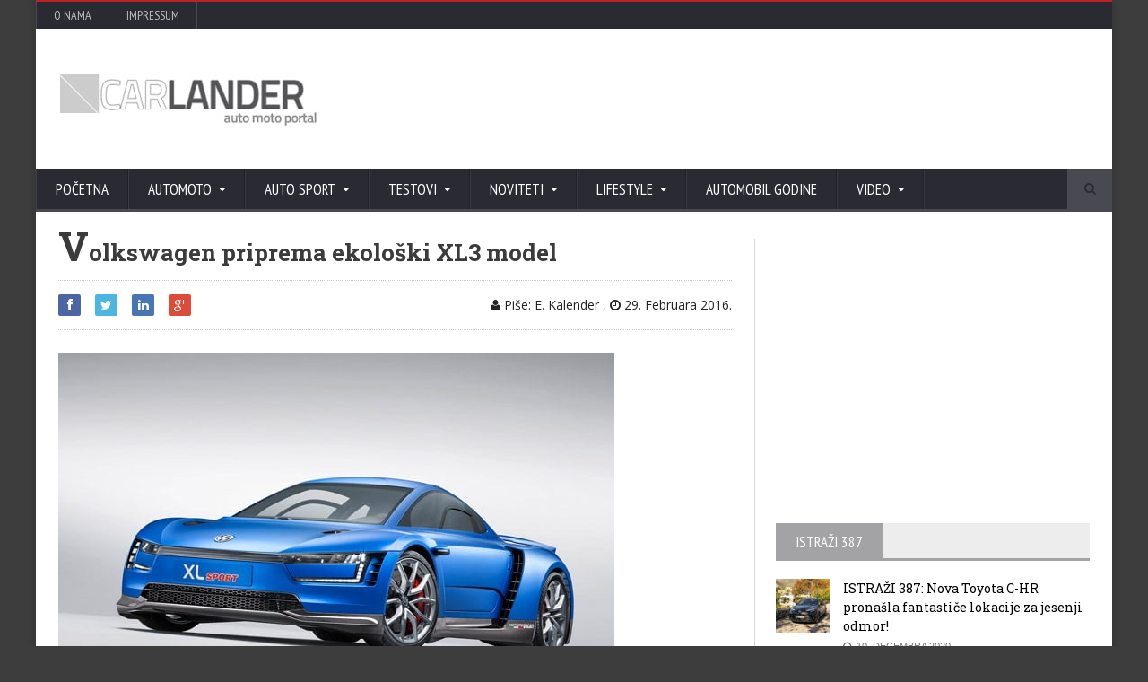

--- FILE ---
content_type: text/html; charset=UTF-8
request_url: http://www.carlander.ba/vijesti-2/volkswagen-priprema-ekoloski-xl3-model/
body_size: 12112
content:
<!DOCTYPE html>
<!--[if IE 7]>
<html class="ie ie7" dir="ltr" lang="bs-BA">
<![endif]-->
<!--[if IE 8]>
<html class="ie ie8" dir="ltr" lang="bs-BA">
<![endif]-->
<!--[if !(IE 7) | !(IE 8)  ]><!-->

<!-- BEGIN html -->
<html xmlns="http://www.w3.org/1999/xhtml" dir="ltr" lang="bs-BA">
<!--<![endif]-->
	<!-- BEGIN head -->
	<head>

		<!-- Meta Tags -->
		<meta http-equiv="content-type" content="text/html; charset=UTF-8" />
		<meta name="viewport" content="width=device-width, initial-scale=1, maximum-scale=1" />
		
		<!-- Favicon -->
					<link rel="shortcut icon" href="http://carlander.ba/wp-content/uploads/2014/08/favico2014.ico" type="image/x-icon" />
				
		<link rel="alternate" type="application/rss+xml" href="http://www.carlander.ba/feed/" title="CARLANDER latest posts" />
		<link rel="alternate" type="application/rss+xml" href="http://www.carlander.ba/comments/feed/" title="CARLANDER latest comments" />
		<link rel="pingback" href="http://www.carlander.ba/xmlrpc.php" />

		<title>Volkswagen priprema ekološki XL3 model | CARLANDER</title><link rel="preload" as="style" href="https://fonts.googleapis.com/css?family=Open%20Sans%7CPT%20Sans%20Narrow%7CRoboto%20Slab&#038;display=swap" /><link rel="stylesheet" href="https://fonts.googleapis.com/css?family=Open%20Sans%7CPT%20Sans%20Narrow%7CRoboto%20Slab&#038;display=swap" media="print" onload="this.media='all'" /><noscript><link rel="stylesheet" href="https://fonts.googleapis.com/css?family=Open%20Sans%7CPT%20Sans%20Narrow%7CRoboto%20Slab&#038;display=swap" /></noscript><link rel="stylesheet" href="http://www.carlander.ba/wp-content/cache/min/1/8e517926cc4bd98bfd88798b460a6880.css" media="all" data-minify="1" />

		<!-- All in One SEO 4.4.6 - aioseo.com -->
		<meta name="description" content="Volkswagen priprema ekološki XL3 model" />
		<meta name="robots" content="max-image-preview:large" />
		<meta name="keywords" content="volkswagen,ekološki automobili,xl3,vijesti,2016" />
		<link rel="canonical" href="http://www.carlander.ba/vijesti-2/volkswagen-priprema-ekoloski-xl3-model/" />
		<meta name="generator" content="All in One SEO (AIOSEO) 4.4.6" />
		<meta name="google" content="nositelinkssearchbox" />
		<script type="application/ld+json" class="aioseo-schema">
			{"@context":"https:\/\/schema.org","@graph":[{"@type":"Article","@id":"http:\/\/www.carlander.ba\/vijesti-2\/volkswagen-priprema-ekoloski-xl3-model\/#article","name":"Volkswagen priprema ekolo\u0161ki XL3 model | CARLANDER","headline":"Volkswagen priprema ekolo\u0161ki XL3 model","author":{"@id":"http:\/\/www.carlander.ba\/author\/e-kalender\/#author"},"publisher":{"@id":"http:\/\/www.carlander.ba\/#organization"},"image":{"@type":"ImageObject","url":"http:\/\/www.carlander.ba\/wp-content\/uploads\/2016\/02\/Volkswagen-XL-Sport-01.jpg","width":620,"height":400},"datePublished":"2016-02-29T07:00:00+01:00","dateModified":"2016-02-27T14:57:06+01:00","inLanguage":"bs-BA","mainEntityOfPage":{"@id":"http:\/\/www.carlander.ba\/vijesti-2\/volkswagen-priprema-ekoloski-xl3-model\/#webpage"},"isPartOf":{"@id":"http:\/\/www.carlander.ba\/vijesti-2\/volkswagen-priprema-ekoloski-xl3-model\/#webpage"},"articleSection":"Vijesti, 2016, ekolo\u0161ki automobili, vijesti, Volkswagen, XL3"},{"@type":"BreadcrumbList","@id":"http:\/\/www.carlander.ba\/vijesti-2\/volkswagen-priprema-ekoloski-xl3-model\/#breadcrumblist","itemListElement":[{"@type":"ListItem","@id":"http:\/\/www.carlander.ba\/#listItem","position":1,"item":{"@type":"WebPage","@id":"http:\/\/www.carlander.ba\/","name":"Home","description":"Magazi o automobilima, motociklima, auto sportu, tehnici & lifestyle","url":"http:\/\/www.carlander.ba\/"},"nextItem":"http:\/\/www.carlander.ba\/category\/vijesti-2\/#listItem"},{"@type":"ListItem","@id":"http:\/\/www.carlander.ba\/category\/vijesti-2\/#listItem","position":2,"item":{"@type":"WebPage","@id":"http:\/\/www.carlander.ba\/category\/vijesti-2\/","name":"Vijesti","description":"Volkswagen priprema ekolo\u0161ki XL3 model","url":"http:\/\/www.carlander.ba\/category\/vijesti-2\/"},"nextItem":"http:\/\/www.carlander.ba\/vijesti-2\/volkswagen-priprema-ekoloski-xl3-model\/#listItem","previousItem":"http:\/\/www.carlander.ba\/#listItem"},{"@type":"ListItem","@id":"http:\/\/www.carlander.ba\/vijesti-2\/volkswagen-priprema-ekoloski-xl3-model\/#listItem","position":3,"item":{"@type":"WebPage","@id":"http:\/\/www.carlander.ba\/vijesti-2\/volkswagen-priprema-ekoloski-xl3-model\/","name":"Volkswagen priprema ekolo\u0161ki XL3 model","description":"Volkswagen priprema ekolo\u0161ki XL3 model","url":"http:\/\/www.carlander.ba\/vijesti-2\/volkswagen-priprema-ekoloski-xl3-model\/"},"previousItem":"http:\/\/www.carlander.ba\/category\/vijesti-2\/#listItem"}]},{"@type":"Organization","@id":"http:\/\/www.carlander.ba\/#organization","name":"CARLANDER","url":"http:\/\/www.carlander.ba\/"},{"@type":"Person","@id":"http:\/\/www.carlander.ba\/author\/e-kalender\/#author","url":"http:\/\/www.carlander.ba\/author\/e-kalender\/","name":"E. Kalender","image":{"@type":"ImageObject","@id":"http:\/\/www.carlander.ba\/vijesti-2\/volkswagen-priprema-ekoloski-xl3-model\/#authorImage","url":"http:\/\/1.gravatar.com\/avatar\/dc9aa9dd2a47b9046722895b0ffb5de1?s=96&d=mm&r=g","width":96,"height":96,"caption":"E. Kalender"}},{"@type":"WebPage","@id":"http:\/\/www.carlander.ba\/vijesti-2\/volkswagen-priprema-ekoloski-xl3-model\/#webpage","url":"http:\/\/www.carlander.ba\/vijesti-2\/volkswagen-priprema-ekoloski-xl3-model\/","name":"Volkswagen priprema ekolo\u0161ki XL3 model | CARLANDER","description":"Volkswagen priprema ekolo\u0161ki XL3 model","inLanguage":"bs-BA","isPartOf":{"@id":"http:\/\/www.carlander.ba\/#website"},"breadcrumb":{"@id":"http:\/\/www.carlander.ba\/vijesti-2\/volkswagen-priprema-ekoloski-xl3-model\/#breadcrumblist"},"author":{"@id":"http:\/\/www.carlander.ba\/author\/e-kalender\/#author"},"creator":{"@id":"http:\/\/www.carlander.ba\/author\/e-kalender\/#author"},"image":{"@type":"ImageObject","url":"http:\/\/www.carlander.ba\/wp-content\/uploads\/2016\/02\/Volkswagen-XL-Sport-01.jpg","@id":"http:\/\/www.carlander.ba\/#mainImage","width":620,"height":400},"primaryImageOfPage":{"@id":"http:\/\/www.carlander.ba\/vijesti-2\/volkswagen-priprema-ekoloski-xl3-model\/#mainImage"},"datePublished":"2016-02-29T07:00:00+01:00","dateModified":"2016-02-27T14:57:06+01:00"},{"@type":"WebSite","@id":"http:\/\/www.carlander.ba\/#website","url":"http:\/\/www.carlander.ba\/","name":"CARLANDER","description":"| auto moto sport & life style magazin","inLanguage":"bs-BA","publisher":{"@id":"http:\/\/www.carlander.ba\/#organization"}}]}
		</script>
		<script type="text/javascript" >
			window.ga=window.ga||function(){(ga.q=ga.q||[]).push(arguments)};ga.l=+new Date;
			ga('create', "UA-26586326-1", 'auto');
			ga('send', 'pageview');
		</script>
		<script async src="https://www.google-analytics.com/analytics.js"></script>
		<!-- All in One SEO -->


<!-- Open Graph Meta Tags generated by Blog2Social 834 - https://www.blog2social.com -->
<meta property="og:title" content="Volkswagen priprema ekološki XL3 model"/>
<meta property="og:description" content="Volkswagen priprema ekološki XL3 model Volkswagen je prije skoro tri godine predstavio model XL1 s kojim je pokazao mogućnosti kompanije, a sada na osnovu to"/>
<meta property="og:url" content="http://www.carlander.ba/vijesti-2/volkswagen-priprema-ekoloski-xl3-model/"/>
<meta property="og:image" content="http://www.carlander.ba/wp-content/uploads/2016/02/Volkswagen-XL-Sport-01.jpg"/>
<meta property="og:image:width" content="620"/>
<meta property="og:image:height" content="400"/>
<meta property="og:type" content="article"/>
<meta property="og:article:published_time" content="2016-02-29 08:00:00"/>
<meta property="og:article:modified_time" content="2016-02-27 15:57:06"/>
<meta property="og:article:tag" content="2016"/>
<meta property="og:article:tag" content="ekološki automobili"/>
<meta property="og:article:tag" content="vijesti"/>
<meta property="og:article:tag" content="Volkswagen"/>
<meta property="og:article:tag" content="XL3"/>
<!-- Open Graph Meta Tags generated by Blog2Social 834 - https://www.blog2social.com -->

<!-- Twitter Card generated by Blog2Social 834 - https://www.blog2social.com -->
<meta name="twitter:card" content="summary">
<meta name="twitter:title" content="Volkswagen priprema ekološki XL3 model"/>
<meta name="twitter:description" content="Volkswagen priprema ekološki XL3 model Volkswagen je prije skoro tri godine predstavio model XL1 s kojim je pokazao mogućnosti kompanije, a sada na osnovu to"/>
<meta name="twitter:image" content="http://www.carlander.ba/wp-content/uploads/2016/02/Volkswagen-XL-Sport-01.jpg"/>
<!-- Twitter Card generated by Blog2Social 834 - https://www.blog2social.com -->
<meta name="author" content="E. Kalender"/>
<link rel='dns-prefetch' href='//www.googletagmanager.com' />
<link rel='dns-prefetch' href='//fonts.googleapis.com' />
<link href='https://fonts.gstatic.com' crossorigin rel='preconnect' />
<link rel="alternate" type="application/rss+xml" title="CARLANDER &raquo; novosti" href="http://www.carlander.ba/feed/" />
<style type="text/css">
img.wp-smiley,
img.emoji {
	display: inline !important;
	border: none !important;
	box-shadow: none !important;
	height: 1em !important;
	width: 1em !important;
	margin: 0 0.07em !important;
	vertical-align: -0.1em !important;
	background: none !important;
	padding: 0 !important;
}
</style>
	

<style id='global-styles-inline-css' type='text/css'>
body{--wp--preset--color--black: #000000;--wp--preset--color--cyan-bluish-gray: #abb8c3;--wp--preset--color--white: #ffffff;--wp--preset--color--pale-pink: #f78da7;--wp--preset--color--vivid-red: #cf2e2e;--wp--preset--color--luminous-vivid-orange: #ff6900;--wp--preset--color--luminous-vivid-amber: #fcb900;--wp--preset--color--light-green-cyan: #7bdcb5;--wp--preset--color--vivid-green-cyan: #00d084;--wp--preset--color--pale-cyan-blue: #8ed1fc;--wp--preset--color--vivid-cyan-blue: #0693e3;--wp--preset--color--vivid-purple: #9b51e0;--wp--preset--gradient--vivid-cyan-blue-to-vivid-purple: linear-gradient(135deg,rgba(6,147,227,1) 0%,rgb(155,81,224) 100%);--wp--preset--gradient--light-green-cyan-to-vivid-green-cyan: linear-gradient(135deg,rgb(122,220,180) 0%,rgb(0,208,130) 100%);--wp--preset--gradient--luminous-vivid-amber-to-luminous-vivid-orange: linear-gradient(135deg,rgba(252,185,0,1) 0%,rgba(255,105,0,1) 100%);--wp--preset--gradient--luminous-vivid-orange-to-vivid-red: linear-gradient(135deg,rgba(255,105,0,1) 0%,rgb(207,46,46) 100%);--wp--preset--gradient--very-light-gray-to-cyan-bluish-gray: linear-gradient(135deg,rgb(238,238,238) 0%,rgb(169,184,195) 100%);--wp--preset--gradient--cool-to-warm-spectrum: linear-gradient(135deg,rgb(74,234,220) 0%,rgb(151,120,209) 20%,rgb(207,42,186) 40%,rgb(238,44,130) 60%,rgb(251,105,98) 80%,rgb(254,248,76) 100%);--wp--preset--gradient--blush-light-purple: linear-gradient(135deg,rgb(255,206,236) 0%,rgb(152,150,240) 100%);--wp--preset--gradient--blush-bordeaux: linear-gradient(135deg,rgb(254,205,165) 0%,rgb(254,45,45) 50%,rgb(107,0,62) 100%);--wp--preset--gradient--luminous-dusk: linear-gradient(135deg,rgb(255,203,112) 0%,rgb(199,81,192) 50%,rgb(65,88,208) 100%);--wp--preset--gradient--pale-ocean: linear-gradient(135deg,rgb(255,245,203) 0%,rgb(182,227,212) 50%,rgb(51,167,181) 100%);--wp--preset--gradient--electric-grass: linear-gradient(135deg,rgb(202,248,128) 0%,rgb(113,206,126) 100%);--wp--preset--gradient--midnight: linear-gradient(135deg,rgb(2,3,129) 0%,rgb(40,116,252) 100%);--wp--preset--duotone--dark-grayscale: url('#wp-duotone-dark-grayscale');--wp--preset--duotone--grayscale: url('#wp-duotone-grayscale');--wp--preset--duotone--purple-yellow: url('#wp-duotone-purple-yellow');--wp--preset--duotone--blue-red: url('#wp-duotone-blue-red');--wp--preset--duotone--midnight: url('#wp-duotone-midnight');--wp--preset--duotone--magenta-yellow: url('#wp-duotone-magenta-yellow');--wp--preset--duotone--purple-green: url('#wp-duotone-purple-green');--wp--preset--duotone--blue-orange: url('#wp-duotone-blue-orange');--wp--preset--font-size--small: 13px;--wp--preset--font-size--medium: 20px;--wp--preset--font-size--large: 36px;--wp--preset--font-size--x-large: 42px;--wp--preset--spacing--20: 0.44rem;--wp--preset--spacing--30: 0.67rem;--wp--preset--spacing--40: 1rem;--wp--preset--spacing--50: 1.5rem;--wp--preset--spacing--60: 2.25rem;--wp--preset--spacing--70: 3.38rem;--wp--preset--spacing--80: 5.06rem;}:where(.is-layout-flex){gap: 0.5em;}body .is-layout-flow > .alignleft{float: left;margin-inline-start: 0;margin-inline-end: 2em;}body .is-layout-flow > .alignright{float: right;margin-inline-start: 2em;margin-inline-end: 0;}body .is-layout-flow > .aligncenter{margin-left: auto !important;margin-right: auto !important;}body .is-layout-constrained > .alignleft{float: left;margin-inline-start: 0;margin-inline-end: 2em;}body .is-layout-constrained > .alignright{float: right;margin-inline-start: 2em;margin-inline-end: 0;}body .is-layout-constrained > .aligncenter{margin-left: auto !important;margin-right: auto !important;}body .is-layout-constrained > :where(:not(.alignleft):not(.alignright):not(.alignfull)){max-width: var(--wp--style--global--content-size);margin-left: auto !important;margin-right: auto !important;}body .is-layout-constrained > .alignwide{max-width: var(--wp--style--global--wide-size);}body .is-layout-flex{display: flex;}body .is-layout-flex{flex-wrap: wrap;align-items: center;}body .is-layout-flex > *{margin: 0;}:where(.wp-block-columns.is-layout-flex){gap: 2em;}.has-black-color{color: var(--wp--preset--color--black) !important;}.has-cyan-bluish-gray-color{color: var(--wp--preset--color--cyan-bluish-gray) !important;}.has-white-color{color: var(--wp--preset--color--white) !important;}.has-pale-pink-color{color: var(--wp--preset--color--pale-pink) !important;}.has-vivid-red-color{color: var(--wp--preset--color--vivid-red) !important;}.has-luminous-vivid-orange-color{color: var(--wp--preset--color--luminous-vivid-orange) !important;}.has-luminous-vivid-amber-color{color: var(--wp--preset--color--luminous-vivid-amber) !important;}.has-light-green-cyan-color{color: var(--wp--preset--color--light-green-cyan) !important;}.has-vivid-green-cyan-color{color: var(--wp--preset--color--vivid-green-cyan) !important;}.has-pale-cyan-blue-color{color: var(--wp--preset--color--pale-cyan-blue) !important;}.has-vivid-cyan-blue-color{color: var(--wp--preset--color--vivid-cyan-blue) !important;}.has-vivid-purple-color{color: var(--wp--preset--color--vivid-purple) !important;}.has-black-background-color{background-color: var(--wp--preset--color--black) !important;}.has-cyan-bluish-gray-background-color{background-color: var(--wp--preset--color--cyan-bluish-gray) !important;}.has-white-background-color{background-color: var(--wp--preset--color--white) !important;}.has-pale-pink-background-color{background-color: var(--wp--preset--color--pale-pink) !important;}.has-vivid-red-background-color{background-color: var(--wp--preset--color--vivid-red) !important;}.has-luminous-vivid-orange-background-color{background-color: var(--wp--preset--color--luminous-vivid-orange) !important;}.has-luminous-vivid-amber-background-color{background-color: var(--wp--preset--color--luminous-vivid-amber) !important;}.has-light-green-cyan-background-color{background-color: var(--wp--preset--color--light-green-cyan) !important;}.has-vivid-green-cyan-background-color{background-color: var(--wp--preset--color--vivid-green-cyan) !important;}.has-pale-cyan-blue-background-color{background-color: var(--wp--preset--color--pale-cyan-blue) !important;}.has-vivid-cyan-blue-background-color{background-color: var(--wp--preset--color--vivid-cyan-blue) !important;}.has-vivid-purple-background-color{background-color: var(--wp--preset--color--vivid-purple) !important;}.has-black-border-color{border-color: var(--wp--preset--color--black) !important;}.has-cyan-bluish-gray-border-color{border-color: var(--wp--preset--color--cyan-bluish-gray) !important;}.has-white-border-color{border-color: var(--wp--preset--color--white) !important;}.has-pale-pink-border-color{border-color: var(--wp--preset--color--pale-pink) !important;}.has-vivid-red-border-color{border-color: var(--wp--preset--color--vivid-red) !important;}.has-luminous-vivid-orange-border-color{border-color: var(--wp--preset--color--luminous-vivid-orange) !important;}.has-luminous-vivid-amber-border-color{border-color: var(--wp--preset--color--luminous-vivid-amber) !important;}.has-light-green-cyan-border-color{border-color: var(--wp--preset--color--light-green-cyan) !important;}.has-vivid-green-cyan-border-color{border-color: var(--wp--preset--color--vivid-green-cyan) !important;}.has-pale-cyan-blue-border-color{border-color: var(--wp--preset--color--pale-cyan-blue) !important;}.has-vivid-cyan-blue-border-color{border-color: var(--wp--preset--color--vivid-cyan-blue) !important;}.has-vivid-purple-border-color{border-color: var(--wp--preset--color--vivid-purple) !important;}.has-vivid-cyan-blue-to-vivid-purple-gradient-background{background: var(--wp--preset--gradient--vivid-cyan-blue-to-vivid-purple) !important;}.has-light-green-cyan-to-vivid-green-cyan-gradient-background{background: var(--wp--preset--gradient--light-green-cyan-to-vivid-green-cyan) !important;}.has-luminous-vivid-amber-to-luminous-vivid-orange-gradient-background{background: var(--wp--preset--gradient--luminous-vivid-amber-to-luminous-vivid-orange) !important;}.has-luminous-vivid-orange-to-vivid-red-gradient-background{background: var(--wp--preset--gradient--luminous-vivid-orange-to-vivid-red) !important;}.has-very-light-gray-to-cyan-bluish-gray-gradient-background{background: var(--wp--preset--gradient--very-light-gray-to-cyan-bluish-gray) !important;}.has-cool-to-warm-spectrum-gradient-background{background: var(--wp--preset--gradient--cool-to-warm-spectrum) !important;}.has-blush-light-purple-gradient-background{background: var(--wp--preset--gradient--blush-light-purple) !important;}.has-blush-bordeaux-gradient-background{background: var(--wp--preset--gradient--blush-bordeaux) !important;}.has-luminous-dusk-gradient-background{background: var(--wp--preset--gradient--luminous-dusk) !important;}.has-pale-ocean-gradient-background{background: var(--wp--preset--gradient--pale-ocean) !important;}.has-electric-grass-gradient-background{background: var(--wp--preset--gradient--electric-grass) !important;}.has-midnight-gradient-background{background: var(--wp--preset--gradient--midnight) !important;}.has-small-font-size{font-size: var(--wp--preset--font-size--small) !important;}.has-medium-font-size{font-size: var(--wp--preset--font-size--medium) !important;}.has-large-font-size{font-size: var(--wp--preset--font-size--large) !important;}.has-x-large-font-size{font-size: var(--wp--preset--font-size--x-large) !important;}
.wp-block-navigation a:where(:not(.wp-element-button)){color: inherit;}
:where(.wp-block-columns.is-layout-flex){gap: 2em;}
.wp-block-pullquote{font-size: 1.5em;line-height: 1.6;}
</style>

<style id='wp-polls-inline-css' type='text/css'>
.wp-polls .pollbar {
	margin: 1px;
	font-size: 8px;
	line-height: 10px;
	height: 10px;
	background: #bf0000;
	border: 1px solid #bf0000;
}

</style>










<!--[if lt IE 8]>
<link rel='stylesheet' id='ie-only-styles-css' href='http://www.carlander.ba/wp-content/themes/novomag-theme/css/ie-ancient.css?ver=6.1.9' type='text/css' media='all' />
<![endif]-->



<!--n2css--><script type='text/javascript' id='jquery-core-js-extra'>
/* <![CDATA[ */
var ot = {"adminUrl":"http:\/\/www.carlander.ba\/wp-admin\/admin-ajax.php","gallery_id":"","galleryCat":"","imageUrl":"http:\/\/www.carlander.ba\/wp-content\/themes\/novomag-theme\/images\/","cssUrl":"http:\/\/www.carlander.ba\/wp-content\/themes\/novomag-theme\/css\/","themeUrl":"http:\/\/www.carlander.ba\/wp-content\/themes\/novomag-theme"};
/* ]]> */
</script>
<script type='text/javascript' src='http://www.carlander.ba/wp-includes/js/jquery/jquery.min.js?ver=3.6.1' id='jquery-core-js'></script>
<script type='text/javascript' src='http://www.carlander.ba/wp-includes/js/jquery/jquery-migrate.min.js?ver=3.3.2' id='jquery-migrate-js'></script>

<!-- Google Analytics snippet added by Site Kit -->
<script type='text/javascript' src='https://www.googletagmanager.com/gtag/js?id=GT-PJRM8XD' id='google_gtagjs-js' async></script>
<script type='text/javascript' id='google_gtagjs-js-after'>
window.dataLayer = window.dataLayer || [];function gtag(){dataLayer.push(arguments);}
gtag('set', 'linker', {"domains":["www.carlander.ba"]} );
gtag("js", new Date());
gtag("set", "developer_id.dZTNiMT", true);
gtag("config", "GT-PJRM8XD");
</script>

<!-- End Google Analytics snippet added by Site Kit -->
<link rel="https://api.w.org/" href="http://www.carlander.ba/wp-json/" /><link rel="alternate" type="application/json" href="http://www.carlander.ba/wp-json/wp/v2/posts/33702" /><link rel="EditURI" type="application/rsd+xml" title="RSD" href="http://www.carlander.ba/xmlrpc.php?rsd" />
<link rel="wlwmanifest" type="application/wlwmanifest+xml" href="http://www.carlander.ba/wp-includes/wlwmanifest.xml" />
<meta name="generator" content="WordPress 6.1.9" />
<link rel='shortlink' href='http://www.carlander.ba/?p=33702' />
<link rel="alternate" type="application/json+oembed" href="http://www.carlander.ba/wp-json/oembed/1.0/embed?url=http%3A%2F%2Fwww.carlander.ba%2Fvijesti-2%2Fvolkswagen-priprema-ekoloski-xl3-model%2F" />
<link rel="alternate" type="text/xml+oembed" href="http://www.carlander.ba/wp-json/oembed/1.0/embed?url=http%3A%2F%2Fwww.carlander.ba%2Fvijesti-2%2Fvolkswagen-priprema-ekoloski-xl3-model%2F&#038;format=xml" />
<meta name="generator" content="Site Kit by Google 1.110.0" /><meta name="generator" content="Powered by WPBakery Page Builder - drag and drop page builder for WordPress."/>
<noscript><style> .wpb_animate_when_almost_visible { opacity: 1; }</style></noscript>	

	<!-- END head -->
	</head>
	
	<!-- BEGIN body -->
	<body class="post-template-default single single-post postid-33702 single-format-standard wpb-js-composer js-comp-ver-6.1 vc_non_responsive">
			
					

		<!-- BEGIN .boxed -->
		<div class="boxed active">
			
			<!-- BEGIN .header -->
			<header class="header">
									<div class="header-topmenu">
						
						<!-- BEGIN .wrapper -->
						<div class="wrapper">
							<ul class="le-first"><li id="menu-item-18671" class="menu-item menu-item-type-post_type menu-item-object-page single"><a href="http://www.carlander.ba/o-nama/">O nama</a></li>
<li id="menu-item-18659" class="menu-item menu-item-type-post_type menu-item-object-page single"><a href="http://www.carlander.ba/impressum/">Impressum</a></li>
</ul>						<!-- END .wrapper -->
						</div>

					</div>
				
				<!-- BEGIN .wrapper -->
				<div class="wrapper">
					
					<div class="header-block">
						<div class="header-logo">
															<a href="http://www.carlander.ba"><img src="http://carlander.ba/wp-content/uploads/2020/01/new_header-logo.jpg" alt="CARLANDER" /></a>
													</div>
													<div class="header-banner">
								<script async src="https://pagead2.googlesyndication.com/pagead/js/adsbygoogle.js?client=ca-pub-7619930356664105"
     crossorigin="anonymous"></script>
<!-- 728x90 srednji -->
<ins class="adsbygoogle"
     style="display:inline-block;width:728px;height:90px"
     data-ad-client="ca-pub-7619930356664105"
     data-ad-slot="1813217666"></ins>
<script>
     (adsbygoogle = window.adsbygoogle || []).push({});
</script>															</div>
						
					</div>
					
				<!-- END .wrapper -->
				</div>

				<nav class="main-menu">
					
					<!-- BEGIN .wrapper -->
					<div class="wrapper">
						
						<ul class="menu menu" rel="Main Menu"><li id="menu-item-278" class="normal-drop  menu-single menu-item menu-item-type-custom menu-item-object-custom menu-item-home"><a href="http://www.carlander.ba">Početna</a></li>
<li id="menu-item-257" class="normal-drop menu-item menu-item-type-taxonomy menu-item-object-category menu-item-has-children ot-dropdown"><a href="http://www.carlander.ba/category/automobili/"><span>AutoMoto</span></a>
<ul class="sub-menu">
	<li id="menu-item-2607" class="normal-drop  menu-single menu-item menu-item-type-taxonomy menu-item-object-category"><a href="http://www.carlander.ba/category/automobili/">Automobili</a></li>
	<li id="menu-item-26579" class="normal-drop  menu-single menu-item menu-item-type-taxonomy menu-item-object-category"><a href="http://www.carlander.ba/category/automobili/koncepti-2/">Koncepti</a></li>
	<li id="menu-item-1720" class="normal-drop  menu-single menu-item menu-item-type-taxonomy menu-item-object-category"><a href="http://www.carlander.ba/category/motori/">Motori</a></li>
	<li id="menu-item-25434" class="normal-drop menu-item menu-item-type-taxonomy menu-item-object-category"><a href="http://www.carlander.ba/category/automobili/legendarni-automobili/">Legendarni automobili</a></li>
	<li id="menu-item-259" class="normal-drop  menu-single menu-item menu-item-type-taxonomy menu-item-object-category"><a href="http://www.carlander.ba/category/automobili/sportisti/">Auto sportisti</a></li>
	<li id="menu-item-18660" class="normal-drop  menu-single menu-item menu-item-type-taxonomy menu-item-object-category"><a href="http://www.carlander.ba/category/komercijalna-vozila-2/">Komercijalna vozila</a></li>
	<li id="menu-item-17728" class="normal-drop  menu-single menu-item menu-item-type-taxonomy menu-item-object-category"><a href="http://www.carlander.ba/category/savjeti/">Savjeti</a></li>
	<li id="menu-item-2582" class="normal-drop  menu-single menu-item menu-item-type-taxonomy menu-item-object-category"><a href="http://www.carlander.ba/category/tuning/">Tuning</a></li>
	<li id="menu-item-4517" class="normal-drop  menu-single menu-item menu-item-type-taxonomy menu-item-object-category"><a href="http://www.carlander.ba/category/auto-sajam/">Auto sajam</a></li>
	<li id="menu-item-75175" class="normal-drop  menu-single menu-item menu-item-type-taxonomy menu-item-object-category current-post-ancestor current-menu-parent current-post-parent"><a href="http://www.carlander.ba/category/vijesti-2/">Vijesti</a></li>
</ul>
</li>
<li id="menu-item-260" class="normal-drop  menu-single menu-item menu-item-type-taxonomy menu-item-object-category menu-item-has-children ot-dropdown"><a href="http://www.carlander.ba/category/auto-sport/"><span>Auto sport</span></a>
<ul class="sub-menu">
	<li id="menu-item-261" class="normal-drop menu-item menu-item-type-taxonomy menu-item-object-category"><a href="http://www.carlander.ba/category/auto-sport/formula1/">Formula 1</a></li>
	<li id="menu-item-262" class="normal-drop  menu-single menu-item menu-item-type-taxonomy menu-item-object-category"><a href="http://www.carlander.ba/category/auto-sport/moto-gp/">Moto GP</a></li>
	<li id="menu-item-3855" class="normal-drop  menu-single menu-item menu-item-type-taxonomy menu-item-object-category"><a href="http://www.carlander.ba/category/auto-sport/wrc-rally/">WRC Rally</a></li>
	<li id="menu-item-264" class="normal-drop  menu-single menu-item menu-item-type-taxonomy menu-item-object-category"><a href="http://www.carlander.ba/category/auto-sport/rally-dakar/">Rally Dakar</a></li>
</ul>
</li>
<li id="menu-item-268" class="normal-drop  menu-single menu-item menu-item-type-taxonomy menu-item-object-category menu-item-has-children ot-dropdown"><a href="http://www.carlander.ba/category/testovi/"><span>Testovi</span></a>
<ul class="sub-menu">
	<li id="menu-item-5180" class="normal-drop  menu-single menu-item menu-item-type-taxonomy menu-item-object-category"><a href="http://www.carlander.ba/category/testovi/auto-test/">Auto test</a></li>
	<li id="menu-item-35289" class="normal-drop menu-item menu-item-type-taxonomy menu-item-object-category"><a href="http://www.carlander.ba/category/testovi/moto-test/">Moto test</a></li>
	<li id="menu-item-10319" class="normal-drop  menu-single menu-item menu-item-type-taxonomy menu-item-object-category"><a href="http://www.carlander.ba/category/testovi/vozili-smo/">Vozili smo</a></li>
	<li id="menu-item-270" class="normal-drop  menu-single menu-item menu-item-type-taxonomy menu-item-object-category"><a href="http://www.carlander.ba/category/testovi/gume/">Gume</a></li>
	<li id="menu-item-35290" class="normal-drop  menu-single menu-item menu-item-type-taxonomy menu-item-object-category"><a href="http://www.carlander.ba/category/testovi/oprema/">Oprema</a></li>
</ul>
</li>
<li id="menu-item-267" class="normal-drop  menu-single menu-item menu-item-type-taxonomy menu-item-object-category menu-item-has-children ot-dropdown"><a href="http://www.carlander.ba/category/noviteti/"><span>Noviteti</span></a>
<ul class="sub-menu">
	<li id="menu-item-17730" class="normal-drop  menu-single menu-item menu-item-type-taxonomy menu-item-object-category"><a href="http://www.carlander.ba/category/auto-industrija-2/">Auto industrija</a></li>
	<li id="menu-item-2492" class="normal-drop  menu-single menu-item menu-item-type-taxonomy menu-item-object-category"><a href="http://www.carlander.ba/category/nova-tehnologija-2/">Nova tehnologija</a></li>
</ul>
</li>
<li id="menu-item-2449" class="normal-drop  menu-single menu-item menu-item-type-taxonomy menu-item-object-category menu-item-has-children ot-dropdown"><a href="http://www.carlander.ba/category/lifestyle/"><span>Lifestyle</span></a>
<ul class="sub-menu">
	<li id="menu-item-69080" class="normal-drop  menu-single menu-item menu-item-type-taxonomy menu-item-object-category"><a href="http://www.carlander.ba/category/testovi/istrazi-387/">Istraži 387</a></li>
</ul>
</li>
<li id="menu-item-73362" class="normal-drop  menu-single menu-item menu-item-type-taxonomy menu-item-object-category"><a href="http://www.carlander.ba/category/anketa/">Automobil godine</a></li>
<li id="menu-item-3733" class="normal-drop  menu-single menu-item menu-item-type-post_type menu-item-object-page menu-item-has-children ot-dropdown"><a href="http://www.carlander.ba/video/"><span>Video</span></a>
<ul class="sub-menu">
	<li id="menu-item-3734" class="normal-drop  menu-single menu-item menu-item-type-taxonomy menu-item-object-category"><a href="http://www.carlander.ba/category/servis-2/">Video servis</a></li>
</ul>
</li>
</ul>													<div class="search-block">
								<form method="get" action="http://www.carlander.ba" name="searchform">
									<input type="text" class="search-value" value=""  name="s" id="s"/>
									<input type="submit" class="search-button" value="&#xf002;" />
								</form>
							</div>
											<!-- END .wrapper -->
					</div>

				</nav>


			<!-- END .header -->
			</header>




		<!-- BEGIN .content -->
	<section class="content has-sidebar">
		<!-- BEGIN .wrapper -->
		<div class="wrapper">
						</div>
		<!-- BEGIN .wrapper -->
		<div class="wrapper">

			<div class="main-content left">






				<!-- BEGIN .panel -->
		<div class="panel">
				<div class="shortcode-content hreview post-33702 post type-post status-publish format-standard has-post-thumbnail hentry category-vijesti-2 tag-1177 tag-ekoloski-automobili tag-vijesti tag-volkswagen tag-xl3">
									<div class="article-head">
						 
							<h1 class="fn entry-title">Volkswagen priprema ekološki XL3 model</h1>
												
	
						<div class="article-info">
							
					<div class="social-buttons left">
				<a href="https://www.facebook.com/sharer/sharer.php?u=http://www.carlander.ba/vijesti-2/volkswagen-priprema-ekoloski-xl3-model/" data-url="http://www.carlander.ba/vijesti-2/volkswagen-priprema-ekoloski-xl3-model/" class="social-thing facebook ot-share">
					<i class="fa fa-facebook"></i>

				</a>
				<a href="#" data-url="http://www.carlander.ba/vijesti-2/volkswagen-priprema-ekoloski-xl3-model/" data-via="" data-text="Volkswagen priprema ekološki XL3 model" class="social-thing twitter ot-tweet">
					<i class="fa fa-twitter"></i>

				</a>
				<a href="http://www.linkedin.com/shareArticle?mini=true&url=http://www.carlander.ba/vijesti-2/volkswagen-priprema-ekoloski-xl3-model/&title=Volkswagen priprema ekološki XL3 model" data-url="http://www.carlander.ba/vijesti-2/volkswagen-priprema-ekoloski-xl3-model/" class="social-thing linkedin ot-link">
					<i class="fa fa-linkedin"></i>

				</a>
				<a href="https://plus.google.com/share?url=http://www.carlander.ba/vijesti-2/volkswagen-priprema-ekoloski-xl3-model/" class="social-thing google ot-pluss">
					<i class="fa fa-google-plus"></i>

				</a>
			</div>
																	<div class="right">
																			<span class="reviewer">
											<a  href="http://www.carlander.ba/author/e-kalender/" title="Članci od E. Kalender" rel="author"><i class="fa fa-user"></i> Piše:  E. Kalender</a>										</span> 
																		,																			<span class="dtreviewed">
											<a href="http://www.carlander.ba/2016/02/">
												<i class="fa fa-clock-o"></i> 29. Februara 2016.											</a>
											<span class="value-title" title="2016-feb-29"></span>
										</span>
																	</div>
														<div class="clear-float"></div>
						</div>
					</div>
											<div class="orange-review-width">
					
														
											
																				</div>
						




					<h1 style="text-align: justify;"><img decoding="async" loading="lazy" class="alignnone size-full wp-image-33704" src="http://www.carlander.ba/wp-content/uploads/2016/02/Volkswagen-XL-Sport-01.jpg" alt="Volkswagen XL Sport 01" width="620" height="400" srcset="http://www.carlander.ba/wp-content/uploads/2016/02/Volkswagen-XL-Sport-01.jpg 620w, http://www.carlander.ba/wp-content/uploads/2016/02/Volkswagen-XL-Sport-01-300x194.jpg 300w, http://www.carlander.ba/wp-content/uploads/2016/02/Volkswagen-XL-Sport-01-85x54.jpg 85w" sizes="(max-width: 620px) 100vw, 620px" /></h1>
<h1 style="text-align: left;"><strong>Volkswagen priprema ekološki XL3 model</strong></h1>
<p style="text-align: justify;"><strong>Volkswagen je prije skoro tri godine predstavio model XL1 s kojim je pokazao mogućnosti kompanije, a sada na osnovu tog modela priprema model XL3 koji će biti pristupačniji kupcima.</strong></p>
<p style="text-align: justify;">XL3 bit će dizajniran kako bi pokazao Volkswagenov fokus na &#8220;eko-friendly&#8221; vozila nakon &#8220;Dieselgate&#8221; afere. Prema pisanju njemačkog Autobilda, XL3 imat će jedinstven stil koji je inspirisan XL1 modelom. U ovom trenutku nije poznato više detalja, ali Autobild navodi da XL3 model imati aerodinamični dizajn sa dnevnim svjetlima u obliku slova C.</p>
<p style="text-align: justify;"><img decoding="async" loading="lazy" class="alignnone size-full wp-image-33706" src="http://www.carlander.ba/wp-content/uploads/2016/02/Volkswagen-XL-Sport-02.jpg" alt="Volkswagen XL Sport 02" width="620" height="400" srcset="http://www.carlander.ba/wp-content/uploads/2016/02/Volkswagen-XL-Sport-02.jpg 620w, http://www.carlander.ba/wp-content/uploads/2016/02/Volkswagen-XL-Sport-02-300x194.jpg 300w, http://www.carlander.ba/wp-content/uploads/2016/02/Volkswagen-XL-Sport-02-85x54.jpg 85w" sizes="(max-width: 620px) 100vw, 620px" /></p>
<p style="text-align: justify;">Za pokretanje XL3 modela navodno će koristiti hibridni pogonski sklop koji će se sastojati od 1.4-litrenog turbo benzinskog motora, električnog motora i male baterije. Snaga u kombinaciji benzinskog i elektromotora mogla bi iznosti 175 KS, a navodi se da XL3 model neće biti posebno brz, već da se inžinjeri fokusiraju na potrošnju goriva koja bi trebala iznositi 3,0 l/100 km.</p>
<p style="text-align: justify;">Volkswagen XL3 vjerovatno neće koristiti skupu platformu koju je koristio XL1 model što će omogućiti XL3 modelu da cjenovno bude prihvatljiv. Ako sve bude po planu, XL3 bit će dostupan na tržiđtu od 2018. godine po cijeni od oko 30.000 €.</p>
<p style="text-align: justify;"><img decoding="async" loading="lazy" class="alignnone size-full wp-image-33707" src="http://www.carlander.ba/wp-content/uploads/2016/02/Volkswagen-XL-Sport-03.jpg" alt="Volkswagen XL Sport 03" width="620" height="400" srcset="http://www.carlander.ba/wp-content/uploads/2016/02/Volkswagen-XL-Sport-03.jpg 620w, http://www.carlander.ba/wp-content/uploads/2016/02/Volkswagen-XL-Sport-03-300x194.jpg 300w, http://www.carlander.ba/wp-content/uploads/2016/02/Volkswagen-XL-Sport-03-85x54.jpg 85w" sizes="(max-width: 620px) 100vw, 620px" /></p>
		
						
								<div class="article-foot">
										<div class="left">
						<span>
							<i class="fa fa-folder-open"></i> 
							Kategorije:						</span>
						<a href="http://www.carlander.ba/category/vijesti-2/" rel="category tag">Vijesti</a>					</div>
												<div class="right">
			<span>
				<i class="fa fa-tags"></i> 
				Tags:			</span>
			<a href="http://www.carlander.ba/tag/2016/">2016</a>, <a href="http://www.carlander.ba/tag/ekoloski-automobili/">ekološki automobili</a>, <a href="http://www.carlander.ba/tag/vijesti/">vijesti</a>, <a href="http://www.carlander.ba/tag/volkswagen/">Volkswagen</a>, <a href="http://www.carlander.ba/tag/xl3/">XL3</a>		</div>
					<div class="clear-float"></div>
				</div>
				
			
</div>		
	<!-- END .panel -->
	</div>		
			<!-- BEGIN .panel -->
	<div class="panel">
		<div class="p-title">
			<h2>Povezani članci</h2>
		</div>
		<div class="video-carousel">
			<a href="#" class="carousel-left"><i class="fa fa-chevron-left"></i></a>
			<a href="#" class="carousel-right"><i class="fa fa-chevron-right"></i></a>
			<!-- BEGIN .inner-carousel -->
			<div class="inner-carousel">
									<div class="item">
						<a href="http://www.carlander.ba/vijesti-2/audi-ce-predstaviti-cetiri-nova-modela-do-sredine-2018/">
							<img class="item-photo" src="http://www.carlander.ba/wp-content/uploads/2017/01/Audi-Q8-concept-NAIS-2017-01-248x165_c.jpg" alt="Audi će predstaviti četiri nova modela do sredine 2018." />						</a>
						<h3>
							<a href="http://www.carlander.ba/vijesti-2/audi-ce-predstaviti-cetiri-nova-modela-do-sredine-2018/">Audi će predstaviti četiri nova modela do sredine 2018.</a>
						</h3>
					</div>
									<div class="item">
						<a href="http://www.carlander.ba/vijesti-2/vw-golf-8-r-u-drift-rezimu-donosi-ludu-zabavu/">
							<img class="item-photo" src="http://www.carlander.ba/wp-content/uploads/2020/03/Volkswagen-Golf-R-2022-248x165_c.jpg" alt="VW Golf 8 R u Drift režimu donosi ludu zabavu!" />						</a>
						<h3>
							<a href="http://www.carlander.ba/vijesti-2/vw-golf-8-r-u-drift-rezimu-donosi-ludu-zabavu/">VW Golf 8 R u Drift režimu donosi ludu zabavu!</a>
						</h3>
					</div>
									<div class="item">
						<a href="http://www.carlander.ba/vijesti-2/porsche-bh-odabrao-top-servise-2015/">
							<img class="item-photo" src="http://www.carlander.ba/wp-content/uploads/2016/02/Porsche-BH-odabrao-top-servise-2015-248x165_c.jpg" alt="Porsche BH odabrao top servise 2015." />						</a>
						<h3>
							<a href="http://www.carlander.ba/vijesti-2/porsche-bh-odabrao-top-servise-2015/">Porsche BH odabrao top servise 2015.</a>
						</h3>
					</div>
									<div class="item">
						<a href="http://www.carlander.ba/vijesti-2/dizajnerska-nagrada-grand-prix-za-kijinog-peter-schreyer/">
							<img class="item-photo" src="http://www.carlander.ba/wp-content/uploads/2014/02/Peter_Schreyer-Grand_Prix_Design-Medium-248x165_c.jpg" alt="Dizajnerska nagrada ‘Grand Prix’ za Kijinog Peter Schreyer" />						</a>
						<h3>
							<a href="http://www.carlander.ba/vijesti-2/dizajnerska-nagrada-grand-prix-za-kijinog-peter-schreyer/">Dizajnerska nagrada ‘Grand Prix’ za Kijinog Peter Schreyer</a>
						</h3>
					</div>
									<div class="item">
						<a href="http://www.carlander.ba/vijesti-2/kia-proizvela-milion-ceed-automobila/">
							<img class="item-photo" src="http://www.carlander.ba/wp-content/uploads/2015/05/1000000th-Kia-ceed-1-Medium-248x165_c.jpg" alt="Kia proizvela milion cee’d automobila" />						</a>
						<h3>
							<a href="http://www.carlander.ba/vijesti-2/kia-proizvela-milion-ceed-automobila/">Kia proizvela milion cee’d automobila</a>
						</h3>
					</div>
									<div class="item">
						<a href="http://www.carlander.ba/vijesti-2/tri-kijina-modela-dobila-nagradu-good-design/">
							<img class="item-photo" src="http://www.carlander.ba/wp-content/uploads/2015/02/Kia-Trailster-koncept-01-248x165_c.jpg" alt="Tri Kijina modela dobila nagradu GOOD DESIGN" />						</a>
						<h3>
							<a href="http://www.carlander.ba/vijesti-2/tri-kijina-modela-dobila-nagradu-good-design/">Tri Kijina modela dobila nagradu GOOD DESIGN</a>
						</h3>
					</div>
									<div class="item">
						<a href="http://www.carlander.ba/vijesti-2/hyunda-opoziva-veloster/">
							<img class="item-photo" src="http://www.carlander.ba/wp-content/themes/novomag-theme/images/no-image-248x165.jpg" alt="Hyunda opoziva Veloster" />						</a>
						<h3>
							<a href="http://www.carlander.ba/vijesti-2/hyunda-opoziva-veloster/">Hyunda opoziva Veloster</a>
						</h3>
					</div>
									<div class="item">
						<a href="http://www.carlander.ba/vijesti-2/srpski-rulet-ubice-za-volanom/">
							<img class="item-photo" src="http://www.carlander.ba/wp-content/themes/novomag-theme/images/no-image-248x165.jpg" alt="Srpski rulet &#8211; Ubice za volanom!" />						</a>
						<h3>
							<a href="http://www.carlander.ba/vijesti-2/srpski-rulet-ubice-za-volanom/">Srpski rulet &#8211; Ubice za volanom!</a>
						</h3>
					</div>
										<!-- END .inner-carousel -->
			</div>
		</div>
	<!-- END .panel -->
	</div>
									</div>

				
	<!-- BEGIN #sidebar -->
	<aside id="sidebar" class="right">
		<div class="widget-1 first widget">			<div class="textwidget"><p><script async src="//pagead2.googlesyndication.com/pagead/js/adsbygoogle.js"></script><br />
<!-- 300x250 --><br />
<ins class="adsbygoogle" style="display: inline-block; width: 300px; height: 250px;" data-ad-client="ca-pub-7619930356664105" data-ad-slot="4177102466"></ins><br />
<script>
(adsbygoogle = window.adsbygoogle || []).push({});
</script></p>
</div>
		</div>	
	<div class="widget-2 widget">		<div class="w-title"><h3>Istraži 387</h3></div>			<div class="article-list">
															<!-- BEGIN .item -->
						<div class="item">
															<a href="http://www.carlander.ba/testovi/istrazi-387-nova-toyota-c-hr-pronasla-fantastice-lokacije-za-jesenji-odmor/">
									<img class="item-photo" src="http://www.carlander.ba/wp-content/uploads/2020/11/Toyota-C-HR-putopis-Trebinje-i-Neum-2020-04-60x60_c.jpg" alt="ISTRAŽI 387: Nova Toyota C-HR pronašla fantastiče lokacije za jesenji odmor!" />								</a>
														<div class="item-content">
								<h3><a href="http://www.carlander.ba/testovi/istrazi-387-nova-toyota-c-hr-pronasla-fantastice-lokacije-za-jesenji-odmor/">ISTRAŽI 387: Nova Toyota C-HR pronašla fantastiče lokacije za jesenji odmor!</a></h3>
																	<!--<a href="http://www.carlander.ba/2020/12/">-->
										<span><i class="fa fa-clock-o"></i>&nbsp;&nbsp;10. Decembra 2020.</span>
									<!--</a>-->
									
																							</div>
						<!-- END .item -->
						</div>
																<!-- BEGIN .item -->
						<div class="item">
															<a href="http://www.carlander.ba/testovi/istrazi-387-skoda-superb-scout-otkriva-lukomir-zivot-u-dalekoj-proslosti/">
									<img class="item-photo" src="http://www.carlander.ba/wp-content/uploads/2020/09/Test-Skoda-Superb-Scout-2.0-TDI-DSG-2020-11-60x60_c.jpg" alt="ISTRAŽI 387: ŠKODA SUPERB SCOUT otkriva Lukomir &#8211; Život u dalekoj prošlosti" />								</a>
														<div class="item-content">
								<h3><a href="http://www.carlander.ba/testovi/istrazi-387-skoda-superb-scout-otkriva-lukomir-zivot-u-dalekoj-proslosti/">ISTRAŽI 387: ŠKODA SUPERB SCOUT otkriva Lukomir &#8211; Život u dalekoj prošlosti</a></h3>
																	<!--<a href="http://www.carlander.ba/2020/11/">-->
										<span><i class="fa fa-clock-o"></i>&nbsp;&nbsp;9. Novembra 2020.</span>
									<!--</a>-->
									
																							</div>
						<!-- END .item -->
						</div>
																<!-- BEGIN .item -->
						<div class="item">
															<a href="http://www.carlander.ba/testovi/istrazi-387-renault-captur-otkriva-skrivene-ljepote-bih-ii-dio/">
									<img class="item-photo" src="http://www.carlander.ba/wp-content/uploads/2020/11/Renault-Captur-Ostrozac-2020-5-60x60_c.jpg" alt="ISTRAŽI 387: Renault Captur otkriva skrivene ljepote BiH (II. dio.)" />								</a>
														<div class="item-content">
								<h3><a href="http://www.carlander.ba/testovi/istrazi-387-renault-captur-otkriva-skrivene-ljepote-bih-ii-dio/">ISTRAŽI 387: Renault Captur otkriva skrivene ljepote BiH (II. dio.)</a></h3>
																	<!--<a href="http://www.carlander.ba/2020/11/">-->
										<span><i class="fa fa-clock-o"></i>&nbsp;&nbsp;5. Novembra 2020.</span>
									<!--</a>-->
									
																							</div>
						<!-- END .item -->
						</div>
																<!-- BEGIN .item -->
						<div class="item">
															<a href="http://www.carlander.ba/testovi/istrazi-387/istrazi-387-renault-captur-otkriva-skrivene-ljepote-bih-i-dio/">
									<img class="item-photo" src="http://www.carlander.ba/wp-content/uploads/2020/10/Renault-Captur-putopis-2020-28-60x60_c.jpg" alt="ISTRAŽI 387: Renault Captur otkriva skrivene ljepote BiH (I. dio.)" />								</a>
														<div class="item-content">
								<h3><a href="http://www.carlander.ba/testovi/istrazi-387/istrazi-387-renault-captur-otkriva-skrivene-ljepote-bih-i-dio/">ISTRAŽI 387: Renault Captur otkriva skrivene ljepote BiH (I. dio.)</a></h3>
																	<!--<a href="http://www.carlander.ba/2020/10/">-->
										<span><i class="fa fa-clock-o"></i>&nbsp;&nbsp;28. Oktobra 2020.</span>
									<!--</a>-->
									
																							</div>
						<!-- END .item -->
						</div>
																<!-- BEGIN .item -->
						<div class="item">
															<a href="http://www.carlander.ba/putopisi/novi-renault-clio-na-putu-kroz-bh-prirodne-ljepote/">
									<img class="item-photo" src="http://www.carlander.ba/wp-content/uploads/2020/08/Renault-Clio-putopis-blidinje-ramsko-jezero-2020-01-60x60_c.jpg" alt="Novi Renault Clio na putu kroz prirodne ljepote BiH" />								</a>
														<div class="item-content">
								<h3><a href="http://www.carlander.ba/putopisi/novi-renault-clio-na-putu-kroz-bh-prirodne-ljepote/">Novi Renault Clio na putu kroz prirodne ljepote BiH</a></h3>
																	<!--<a href="http://www.carlander.ba/2020/08/">-->
										<span><i class="fa fa-clock-o"></i>&nbsp;&nbsp;18. Augusta 2020.</span>
									<!--</a>-->
									
																							</div>
						<!-- END .item -->
						</div>
										<div class="more-button">
						<a href="http://www.carlander.ba/category/testovi/istrazi-387/">Ostali članci</a>
					</div>
			</div>
	</div>
      <div class="widget-3 widget">			<div class="textwidget"><p><script async src="https://pagead2.googlesyndication.com/pagead/js/adsbygoogle.js?client=ca-pub-7619930356664105" crossorigin="anonymous"></script><br />
<!-- automatic size --><br />
<ins class="adsbygoogle" style="display: block;" data-ad-client="ca-pub-7619930356664105" data-ad-slot="2348466860" data-ad-format="auto" data-full-width-responsive="true"></ins><br />
<script>
     (adsbygoogle = window.adsbygoogle || []).push({});
</script></p>
</div>
		</div>	
	<div class="widget-4 widget">		<div class="w-title"><h3>Tuning</h3></div>			<div class="article-list">
															<!-- BEGIN .item -->
						<div class="item">
															<a href="http://www.carlander.ba/tuning/audi-rs3-manart-u-snaznom-izdanju-s-500-ks/">
									<img class="item-photo" src="http://www.carlander.ba/wp-content/uploads/2022/06/Audi-RS3-Manhart-500-2022-01-60x60_c.jpg" alt="Audi RS3 Manart u snažnom izdanju s 500 KS!" />								</a>
														<div class="item-content">
								<h3><a href="http://www.carlander.ba/tuning/audi-rs3-manart-u-snaznom-izdanju-s-500-ks/">Audi RS3 Manart u snažnom izdanju s 500 KS!</a></h3>
																	<!--<a href="http://www.carlander.ba/2022/06/">-->
										<span><i class="fa fa-clock-o"></i>&nbsp;&nbsp;6. Juna 2022.</span>
									<!--</a>-->
									
																							</div>
						<!-- END .item -->
						</div>
																<!-- BEGIN .item -->
						<div class="item">
															<a href="http://www.carlander.ba/tuning/performmaster-g-klasa-s-vecom-karoserijom-i-preko-800-ks-snage/">
									<img class="item-photo" src="http://www.carlander.ba/wp-content/uploads/2021/12/Performmaster-G805-Mercedes-AMG-G63-1-60x60_c.jpg" alt="Performmaster G-klasa s većom karoserijom i preko 800 KS snage!" />								</a>
														<div class="item-content">
								<h3><a href="http://www.carlander.ba/tuning/performmaster-g-klasa-s-vecom-karoserijom-i-preko-800-ks-snage/">Performmaster G-klasa s većom karoserijom i preko 800 KS snage!</a></h3>
																	<!--<a href="http://www.carlander.ba/2021/12/">-->
										<span><i class="fa fa-clock-o"></i>&nbsp;&nbsp;28. Decembra 2021.</span>
									<!--</a>-->
									
																							</div>
						<!-- END .item -->
						</div>
																<!-- BEGIN .item -->
						<div class="item">
															<a href="http://www.carlander.ba/tuning/ac-schnitzer-pretvara-g80-bmw-m3-u-svoju-najmocniju-seriju-3-ikada/">
									<img class="item-photo" src="http://www.carlander.ba/wp-content/uploads/2021/10/AC-Schnitzer-G80-BMW-M3-2021-01-60x60_c.jpg" alt="AC Schnitzer pretvara G80 BMW M3 u svoju najmoćniju seriju 3 ikada" />								</a>
														<div class="item-content">
								<h3><a href="http://www.carlander.ba/tuning/ac-schnitzer-pretvara-g80-bmw-m3-u-svoju-najmocniju-seriju-3-ikada/">AC Schnitzer pretvara G80 BMW M3 u svoju najmoćniju seriju 3 ikada</a></h3>
																	<!--<a href="http://www.carlander.ba/2021/10/">-->
										<span><i class="fa fa-clock-o"></i>&nbsp;&nbsp;8. Oktobra 2021.</span>
									<!--</a>-->
									
																							</div>
						<!-- END .item -->
						</div>
										<div class="more-button">
						<a href="http://www.carlander.ba/category/tuning/">Ostali članci</a>
					</div>
			</div>
	</div>
      <div class="widget-5 widget">			<div class="textwidget"><p><script async src="https://pagead2.googlesyndication.com/pagead/js/adsbygoogle.js?client=ca-pub-7619930356664105" crossorigin="anonymous"></script><br />
<!-- automatic size --><br />
<ins class="adsbygoogle" style="display: block;" data-ad-client="ca-pub-7619930356664105" data-ad-slot="2348466860" data-ad-format="auto" data-full-width-responsive="true"></ins><br />
<script>
     (adsbygoogle = window.adsbygoogle || []).push({});
</script></p>
</div>
		</div>		
	<div class="widget-6 last widget">		<div class="w-title"><h3>Privredna vozila</h3></div>			<div class="article-list">
															<!-- BEGIN .item -->
						<div class="item">
															<a href="http://www.carlander.ba/komercijalna-vozila-2/novi-renault-trafic-novi-detalji/">
									<img class="item-photo" src="http://www.carlander.ba/wp-content/uploads/2014/04/Renault_t1-60x60_c.jpg" alt="Novi Renault Trafic – Novi detalji" />								</a>
														<div class="item-content">
								<h3><a href="http://www.carlander.ba/komercijalna-vozila-2/novi-renault-trafic-novi-detalji/">Novi Renault Trafic – Novi detalji</a></h3>
																	<!--<a href="http://www.carlander.ba/2014/04/">-->
										<span><i class="fa fa-clock-o"></i>&nbsp;&nbsp;14. Aprila 2014.</span>
									<!--</a>-->
									
																							</div>
						<!-- END .item -->
						</div>
																<!-- BEGIN .item -->
						<div class="item">
															<a href="http://www.carlander.ba/testovi/vozili-smo-mercedes-benz-actros-1845-sila-na-putu/">
									<img class="item-photo" src="http://www.carlander.ba/wp-content/uploads/2020/08/Test-Mercedes-Benz-Actros-1845-2020-18-60x60_c.jpg" alt="Vozili smo: Mercedes-Benz Actros 1845 – Sila na putu!" />								</a>
														<div class="item-content">
								<h3><a href="http://www.carlander.ba/testovi/vozili-smo-mercedes-benz-actros-1845-sila-na-putu/">Vozili smo: Mercedes-Benz Actros 1845 – Sila na putu!</a></h3>
																	<!--<a href="http://www.carlander.ba/2020/08/">-->
										<span><i class="fa fa-clock-o"></i>&nbsp;&nbsp;17. Augusta 2020.</span>
									<!--</a>-->
									
																							</div>
						<!-- END .item -->
						</div>
																<!-- BEGIN .item -->
						<div class="item">
															<a href="http://www.carlander.ba/noviteti/novi-vw-caddy-pete-gneracije-predstavljen-sa-obiljem-noviteta/">
									<img class="item-photo" src="http://www.carlander.ba/wp-content/uploads/2020/02/2021-VW-Caddy-1-1-60x60_c.jpg" alt="Novi VW Caddy pete gneracije predstavljen sa obiljem noviteta" />								</a>
														<div class="item-content">
								<h3><a href="http://www.carlander.ba/noviteti/novi-vw-caddy-pete-gneracije-predstavljen-sa-obiljem-noviteta/">Novi VW Caddy pete gneracije predstavljen sa obiljem noviteta</a></h3>
																	<!--<a href="http://www.carlander.ba/2020/02/">-->
										<span><i class="fa fa-clock-o"></i>&nbsp;&nbsp;21. Februara 2020.</span>
									<!--</a>-->
									
																							</div>
						<!-- END .item -->
						</div>
																<!-- BEGIN .item -->
						<div class="item">
															<a href="http://www.carlander.ba/komercijalna-vozila-2/vw-transporter-kombi-doka-plus-panel-van-i-kombi/">
									<img class="item-photo" src="http://www.carlander.ba/wp-content/uploads/2014/11/VW-Transporter-T6-02-60x60_c.jpg" alt="VW Transporter Kombi Doka Plus &#8211; Panel van i Kombi" />								</a>
														<div class="item-content">
								<h3><a href="http://www.carlander.ba/komercijalna-vozila-2/vw-transporter-kombi-doka-plus-panel-van-i-kombi/">VW Transporter Kombi Doka Plus &#8211; Panel van i Kombi</a></h3>
																	<!--<a href="http://www.carlander.ba/2014/11/">-->
										<span><i class="fa fa-clock-o"></i>&nbsp;&nbsp;17. Novembra 2014.</span>
									<!--</a>-->
									
																							</div>
						<!-- END .item -->
						</div>
								</div>
	</div>		
	
      	<!-- END #sidebar -->
	</aside>
	
		<!-- END .wrapper -->
		</div>
		
	<!-- BEGIN .content -->
	</section>


							<!-- BEGIN .footer -->
			<footer class="footer">
				
				<!-- BEGIN .wrapper -->
				<div class="wrapper">
					
					<!-- BEGIN .footer-widgets -->
					<div class="footer-widgets">
						
												
					<!-- END .footer-widgets -->
					</div>
					
				<!-- END .wrapper -->
				</div>

				<div class="footer-bottom">
					<!-- BEGIN .wrapper -->
					<div class="wrapper">

						<p class="left">© 2011-2025 Copyright <b>CARLANDER | auto moto portal</b>. <br/> Sva prava zadržava <a href="http://www.carlander.ba" target="_blank">CARLANDER.BA</a>.</p>
						<ul class="right"><li id="menu-item-18671" class="menu-item menu-item-type-post_type menu-item-object-page menu-item-18671"><a href="http://www.carlander.ba/o-nama/">O nama</a></li>
<li id="menu-item-18659" class="menu-item menu-item-type-post_type menu-item-object-page menu-item-18659"><a href="http://www.carlander.ba/impressum/">Impressum</a></li>
</ul>
						<div class="clear-float"></div>
						
					<!-- END .wrapper -->
					</div>
				</div>
				
			<!-- END .footer -->
			</footer>
			
		<!-- END .boxed -->
		</div>



		<div class="lightbox">
			<div class="lightcontent-loading">
				<a href="#" onclick="javascript:lightboxclose();" class="light-close"><i class="fa fa-minus-square"></i>&nbsp;&nbsp;Close Window</a>
				<div class="loading-box">
					<h3>Loading, Please Wait!</h3>
					<span>This may take a second or two.</span>
					<span class="loading-image"><img src="http://www.carlander.ba/wp-content/themes/novomag-theme/images/loading.gif" title="Loading" alt="Loading" /></span>
				</div>
			</div>
			<div class="lightcontent"></div>
		</div>


<script>

			var _otSliderAuto = false;
				
		var _otSliderTime = (!_otSliderTime)?4:_otSliderTime;
		var _otSliderCurrentPage = 0;

		function themesAutoLoad() {
			var thenextpage = (jQuery(".slider > .slider-navigation > li.active").next().index() == "-1")?0:jQuery(".slider > .slider-navigation > li.active").next().index();
			setTimeout(function() {
				if(_otSliderAuto){
					themesLoadPage(thenextpage);
					themesAutoLoad();
				}
			}, 1000*_otSliderTime);
		}

		function themesCancelLoad() {
			_otSliderAuto = false;
		}

		function themesLoadPage(num) {
			jQuery(".slider > .slider-image > a").eq(num).addClass("active").siblings(".active").removeClass("active");
			jQuery(".slider > .slider-navigation > li").eq(num).addClass("active").siblings(".active").removeClass("active");
			_otSliderCurrentPage = num+1;
		}
	</script>

	<script type='text/javascript' id='wp-polls-js-extra'>
/* <![CDATA[ */
var pollsL10n = {"ajax_url":"http:\/\/www.carlander.ba\/wp-admin\/admin-ajax.php","text_wait":"Your last request is still being processed. Please wait a while ...","text_valid":"Please choose a valid poll answer.","text_multiple":"Maximum number of choices allowed: ","show_loading":"1","show_fading":"1"};
/* ]]> */
</script>
<script type='text/javascript' src='http://www.carlander.ba/wp-content/plugins/wp-polls/polls-js.js?ver=2.77.2' id='wp-polls-js'></script>
<script type='text/javascript' src='http://www.carlander.ba/wp-content/themes/novomag-theme/js/admin/jquery.c00kie.js?ver=1.0' id='cookies-js'></script>
<script type='text/javascript' src='http://www.carlander.ba/wp-content/themes/novomag-theme/js/jquery.floating_popup.1.3.min.js?ver=1.0' id='banner-js'></script>
<script type='text/javascript' src='http://www.carlander.ba/wp-content/cache/busting/1/wp-content/themes/novomag-theme/js/scripts.js' id='ot-dynamic-scripts-js'></script>
<script type='text/javascript' src='http://www.carlander.ba/wp-content/themes/novomag-theme/js/theme-scripts.js?ver=1.5.19' id='http://www.carlander.ba/wp-content/themes/novomag-theme/js/-scripts-js'></script>
<script type='text/javascript' src='http://www.carlander.ba/wp-content/themes/novomag-theme/js/lightbox.js?ver=1.0' id='lightbox-js'></script>
<script type='text/javascript' src='http://www.carlander.ba/wp-content/themes/novomag-theme/js/jquery.infinitescroll.min.js?ver=6.1.9' id='infinitescroll-js'></script>
<script type='text/javascript' src='http://www.carlander.ba/wp-content/themes/novomag-theme/js/jquery.event.move.js?ver=1.3.1' id='move-js'></script>
<script type='text/javascript' src='http://www.carlander.ba/wp-content/plugins/js_composer/assets/lib/bower/isotope/dist/isotope.pkgd.min.js?ver=6.1' id='isotope-js'></script>
<script type='text/javascript' src='http://www.carlander.ba/wp-content/themes/novomag-theme/js/jquery.event.swipe.js?ver=6.1.9' id='swipe-js'></script>
<script type='text/javascript' src='http://www.carlander.ba/wp-content/themes/novomag-theme/js/jquery.nicescroll.min.js?ver=6.1.9' id='nicescroll-js'></script>
<script type='text/javascript' src='http://www.carlander.ba/wp-content/themes/novomag-theme/js/owl.carousel.min.js?ver=6.1.9' id='owl-carousel-js'></script>
<script type='text/javascript' src='http://www.carlander.ba/wp-content/themes/novomag-theme/js/SmoothScroll.min.js?ver=6.1.9' id='smoothscroll-js'></script>
<script type='text/javascript' src='http://www.carlander.ba/wp-content/themes/novomag-theme/js/novomag.js?ver=1.0.0' id='scripts-wp-js'></script>
<script type='text/javascript' src='http://www.carlander.ba/wp-content/themes/novomag-theme/js/ot_gallery.js?ver=1.0' id='ot-gallery-js'></script>
<script type='text/javascript' src='http://www.carlander.ba/wp-content/themes/novomag-theme/js/scripts.js?ver=1.0' id='ot-scripts-js'></script>
	<!-- END body -->
	<script defer src="https://static.cloudflareinsights.com/beacon.min.js/vcd15cbe7772f49c399c6a5babf22c1241717689176015" integrity="sha512-ZpsOmlRQV6y907TI0dKBHq9Md29nnaEIPlkf84rnaERnq6zvWvPUqr2ft8M1aS28oN72PdrCzSjY4U6VaAw1EQ==" data-cf-beacon='{"version":"2024.11.0","token":"9bfc63b64d1e40d9b6d586dd082fe1d0","r":1,"server_timing":{"name":{"cfCacheStatus":true,"cfEdge":true,"cfExtPri":true,"cfL4":true,"cfOrigin":true,"cfSpeedBrain":true},"location_startswith":null}}' crossorigin="anonymous"></script>
</body>
<!-- END html -->
</html>
<!-- This website is like a Rocket, isn't it? Performance optimized by WP Rocket. Learn more: https://wp-rocket.me -->

--- FILE ---
content_type: text/html; charset=utf-8
request_url: https://www.google.com/recaptcha/api2/aframe
body_size: 265
content:
<!DOCTYPE HTML><html><head><meta http-equiv="content-type" content="text/html; charset=UTF-8"></head><body><script nonce="YrNkmlwYiB1r_4oBnv67tw">/** Anti-fraud and anti-abuse applications only. See google.com/recaptcha */ try{var clients={'sodar':'https://pagead2.googlesyndication.com/pagead/sodar?'};window.addEventListener("message",function(a){try{if(a.source===window.parent){var b=JSON.parse(a.data);var c=clients[b['id']];if(c){var d=document.createElement('img');d.src=c+b['params']+'&rc='+(localStorage.getItem("rc::a")?sessionStorage.getItem("rc::b"):"");window.document.body.appendChild(d);sessionStorage.setItem("rc::e",parseInt(sessionStorage.getItem("rc::e")||0)+1);localStorage.setItem("rc::h",'1768422773479');}}}catch(b){}});window.parent.postMessage("_grecaptcha_ready", "*");}catch(b){}</script></body></html>